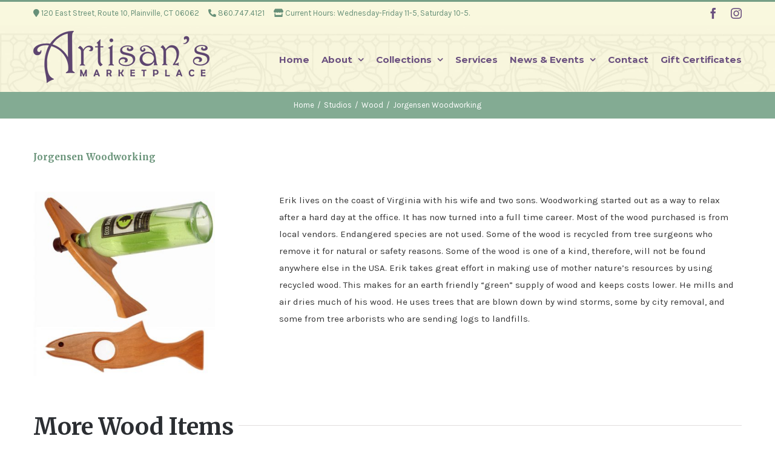

--- FILE ---
content_type: text/html; charset=UTF-8
request_url: https://artisansmarketplacect.com/jorgensen-woodworking-3/
body_size: 18682
content:
<!DOCTYPE html>
<html class="avada-html-layout-wide avada-html-header-position-top" lang="en-US" prefix="og: http://ogp.me/ns# fb: http://ogp.me/ns/fb#">
<head>
	<meta http-equiv="X-UA-Compatible" content="IE=edge" />
	<meta http-equiv="Content-Type" content="text/html; charset=utf-8"/>
	<meta name="viewport" content="width=device-width, initial-scale=1" />
	<title>Jorgensen Woodworking &#8211; Artisan&#039;s Marketplace</title>
<link rel='dns-prefetch' href='//s.w.org' />
<link rel="alternate" type="application/rss+xml" title="Artisan&#039;s Marketplace &raquo; Feed" href="https://artisansmarketplacect.com/feed/" />
<link rel="alternate" type="application/rss+xml" title="Artisan&#039;s Marketplace &raquo; Comments Feed" href="https://artisansmarketplacect.com/comments/feed/" />
		
		
		
		
		
		<link rel="alternate" type="application/rss+xml" title="Artisan&#039;s Marketplace &raquo; Jorgensen Woodworking Comments Feed" href="https://artisansmarketplacect.com/jorgensen-woodworking-3/feed/" />

		<meta property="og:title" content="Jorgensen Woodworking"/>
		<meta property="og:type" content="article"/>
		<meta property="og:url" content="https://artisansmarketplacect.com/jorgensen-woodworking-3/"/>
		<meta property="og:site_name" content="Artisan&#039;s Marketplace"/>
		<meta property="og:description" content="Erik lives on the coast of Virginia with his wife and two sons. Woodworking started out as a way to relax after a hard day at the office. It has now turned into a full time career. Most of the wood purchased is from local vendors. Endangered species are not used. Some of the"/>

									<meta property="og:image" content="https://artisansmarketplacect.com/wp-content/uploads/2019/06/Jorgensen-Woodworking2.jpg"/>
									<script type="text/javascript">
			window._wpemojiSettings = {"baseUrl":"https:\/\/s.w.org\/images\/core\/emoji\/13.0.0\/72x72\/","ext":".png","svgUrl":"https:\/\/s.w.org\/images\/core\/emoji\/13.0.0\/svg\/","svgExt":".svg","source":{"concatemoji":"https:\/\/artisansmarketplacect.com\/wp-includes\/js\/wp-emoji-release.min.js?ver=1fea1bfb3913dc07d43e19b59ba82cd9"}};
			!function(e,a,t){var n,r,o,i=a.createElement("canvas"),p=i.getContext&&i.getContext("2d");function s(e,t){var a=String.fromCharCode;p.clearRect(0,0,i.width,i.height),p.fillText(a.apply(this,e),0,0);e=i.toDataURL();return p.clearRect(0,0,i.width,i.height),p.fillText(a.apply(this,t),0,0),e===i.toDataURL()}function c(e){var t=a.createElement("script");t.src=e,t.defer=t.type="text/javascript",a.getElementsByTagName("head")[0].appendChild(t)}for(o=Array("flag","emoji"),t.supports={everything:!0,everythingExceptFlag:!0},r=0;r<o.length;r++)t.supports[o[r]]=function(e){if(!p||!p.fillText)return!1;switch(p.textBaseline="top",p.font="600 32px Arial",e){case"flag":return s([127987,65039,8205,9895,65039],[127987,65039,8203,9895,65039])?!1:!s([55356,56826,55356,56819],[55356,56826,8203,55356,56819])&&!s([55356,57332,56128,56423,56128,56418,56128,56421,56128,56430,56128,56423,56128,56447],[55356,57332,8203,56128,56423,8203,56128,56418,8203,56128,56421,8203,56128,56430,8203,56128,56423,8203,56128,56447]);case"emoji":return!s([55357,56424,8205,55356,57212],[55357,56424,8203,55356,57212])}return!1}(o[r]),t.supports.everything=t.supports.everything&&t.supports[o[r]],"flag"!==o[r]&&(t.supports.everythingExceptFlag=t.supports.everythingExceptFlag&&t.supports[o[r]]);t.supports.everythingExceptFlag=t.supports.everythingExceptFlag&&!t.supports.flag,t.DOMReady=!1,t.readyCallback=function(){t.DOMReady=!0},t.supports.everything||(n=function(){t.readyCallback()},a.addEventListener?(a.addEventListener("DOMContentLoaded",n,!1),e.addEventListener("load",n,!1)):(e.attachEvent("onload",n),a.attachEvent("onreadystatechange",function(){"complete"===a.readyState&&t.readyCallback()})),(n=t.source||{}).concatemoji?c(n.concatemoji):n.wpemoji&&n.twemoji&&(c(n.twemoji),c(n.wpemoji)))}(window,document,window._wpemojiSettings);
		</script>
		<style type="text/css">
img.wp-smiley,
img.emoji {
	display: inline !important;
	border: none !important;
	box-shadow: none !important;
	height: 1em !important;
	width: 1em !important;
	margin: 0 .07em !important;
	vertical-align: -0.1em !important;
	background: none !important;
	padding: 0 !important;
}
</style>
	<link rel='stylesheet' id='wc-block-vendors-style-css'  href='https://artisansmarketplacect.com/wp-content/plugins/woocommerce/packages/woocommerce-blocks/build/vendors-style.css?ver=5.3.3' type='text/css' media='all' />
<link rel='stylesheet' id='wc-block-style-css'  href='https://artisansmarketplacect.com/wp-content/plugins/woocommerce/packages/woocommerce-blocks/build/style.css?ver=5.3.3' type='text/css' media='all' />
<link rel='stylesheet' id='rs-plugin-settings-css'  href='https://artisansmarketplacect.com/wp-content/plugins/revslider/public/assets/css/rs6.css?ver=6.2.18' type='text/css' media='all' />
<style id='rs-plugin-settings-inline-css' type='text/css'>
#rs-demo-id {}
</style>
<style id='woocommerce-inline-inline-css' type='text/css'>
.woocommerce form .form-row .required { visibility: visible; }
</style>
<link rel='stylesheet' id='avada-stylesheet-css'  href='https://artisansmarketplacect.com/wp-content/themes/Avada/assets/css/style.min.css?ver=7.1.1' type='text/css' media='all' />
<!--[if IE]>
<link rel='stylesheet' id='avada-IE-css'  href='https://artisansmarketplacect.com/wp-content/themes/Avada/assets/css/ie.min.css?ver=7.1.1' type='text/css' media='all' />
<style id='avada-IE-inline-css' type='text/css'>
.avada-select-parent .select-arrow{background-color:#ffffff}
.select-arrow{background-color:#ffffff}
</style>
<![endif]-->
<link rel='stylesheet' id='fusion-dynamic-css-css'  href='https://artisansmarketplacect.com/wp-content/uploads/fusion-styles/83a317990ada8de563a08800d4d0fd0e.min.css?ver=3.1.1' type='text/css' media='all' />
<script type='text/javascript' src='https://artisansmarketplacect.com/wp-includes/js/jquery/jquery.js?ver=1.12.4-wp' id='jquery-core-js'></script>
<script type='text/javascript' src='https://artisansmarketplacect.com/wp-content/plugins/revslider/public/assets/js/rbtools.min.js?ver=6.2.18' id='tp-tools-js'></script>
<script type='text/javascript' src='https://artisansmarketplacect.com/wp-content/plugins/revslider/public/assets/js/rs6.min.js?ver=6.2.18' id='revmin-js'></script>
<link rel="https://api.w.org/" href="https://artisansmarketplacect.com/wp-json/" /><link rel="alternate" type="application/json" href="https://artisansmarketplacect.com/wp-json/wp/v2/posts/20148" /><link rel="EditURI" type="application/rsd+xml" title="RSD" href="https://artisansmarketplacect.com/xmlrpc.php?rsd" />
<link rel="wlwmanifest" type="application/wlwmanifest+xml" href="https://artisansmarketplacect.com/wp-includes/wlwmanifest.xml" /> 

<link rel="canonical" href="https://artisansmarketplacect.com/jorgensen-woodworking-3/" />
<link rel='shortlink' href='https://artisansmarketplacect.com/?p=20148' />
<link rel="alternate" type="application/json+oembed" href="https://artisansmarketplacect.com/wp-json/oembed/1.0/embed?url=https%3A%2F%2Fartisansmarketplacect.com%2Fjorgensen-woodworking-3%2F" />
<link rel="alternate" type="text/xml+oembed" href="https://artisansmarketplacect.com/wp-json/oembed/1.0/embed?url=https%3A%2F%2Fartisansmarketplacect.com%2Fjorgensen-woodworking-3%2F&#038;format=xml" />
<script type='text/javascript' data-cfasync='false'>var _mmunch = {'front': false, 'page': false, 'post': false, 'category': false, 'author': false, 'search': false, 'attachment': false, 'tag': false};_mmunch['post'] = true; _mmunch['postData'] = {"ID":20148,"post_name":"jorgensen-woodworking-3","post_title":"Jorgensen Woodworking","post_type":"post","post_author":"6","post_status":"publish"}; _mmunch['postCategories'] = [{"term_id":115,"name":"Studios","slug":"studios","term_group":0,"term_taxonomy_id":115,"taxonomy":"category","description":"","parent":0,"count":78,"filter":"raw","cat_ID":115,"category_count":78,"category_description":"","cat_name":"Studios","category_nicename":"studios","category_parent":0},{"term_id":225,"name":"Wood","slug":"wood","term_group":0,"term_taxonomy_id":225,"taxonomy":"category","description":"","parent":115,"count":4,"filter":"raw","cat_ID":225,"category_count":4,"category_description":"","cat_name":"Wood","category_nicename":"wood","category_parent":115}]; _mmunch['postTags'] = [{"term_id":273,"name":"Jorgensen Woodworking","slug":"jorgensen-woodworking","term_group":0,"term_taxonomy_id":273,"taxonomy":"post_tag","description":"","parent":0,"count":1,"filter":"raw"}]; _mmunch['postAuthor'] = {"name":"","ID":""};</script><script data-cfasync="false" src="//a.mailmunch.co/app/v1/site.js" id="mailmunch-script" data-plugin="cc_mm" data-mailmunch-site-id="435457" async></script><style type="text/css" id="css-fb-visibility">@media screen and (max-width: 640px){body:not(.fusion-builder-ui-wireframe) .fusion-no-small-visibility{display:none !important;}body:not(.fusion-builder-ui-wireframe) .sm-text-align-center{text-align:center !important;}body:not(.fusion-builder-ui-wireframe) .sm-text-align-left{text-align:left !important;}body:not(.fusion-builder-ui-wireframe) .sm-text-align-right{text-align:right !important;}body:not(.fusion-builder-ui-wireframe) .fusion-absolute-position-small{position:absolute;top:auto;width:100%;}}@media screen and (min-width: 641px) and (max-width: 1024px){body:not(.fusion-builder-ui-wireframe) .fusion-no-medium-visibility{display:none !important;}body:not(.fusion-builder-ui-wireframe) .md-text-align-center{text-align:center !important;}body:not(.fusion-builder-ui-wireframe) .md-text-align-left{text-align:left !important;}body:not(.fusion-builder-ui-wireframe) .md-text-align-right{text-align:right !important;}body:not(.fusion-builder-ui-wireframe) .fusion-absolute-position-medium{position:absolute;top:auto;width:100%;}}@media screen and (min-width: 1025px){body:not(.fusion-builder-ui-wireframe) .fusion-no-large-visibility{display:none !important;}body:not(.fusion-builder-ui-wireframe) .lg-text-align-center{text-align:center !important;}body:not(.fusion-builder-ui-wireframe) .lg-text-align-left{text-align:left !important;}body:not(.fusion-builder-ui-wireframe) .lg-text-align-right{text-align:right !important;}body:not(.fusion-builder-ui-wireframe) .fusion-absolute-position-large{position:absolute;top:auto;width:100%;}}</style>	<noscript><style>.woocommerce-product-gallery{ opacity: 1 !important; }</style></noscript>
	<meta name="generator" content="Powered by Slider Revolution 6.2.18 - responsive, Mobile-Friendly Slider Plugin for WordPress with comfortable drag and drop interface." />
<script type="text/javascript">function setREVStartSize(e){
			//window.requestAnimationFrame(function() {				 
				window.RSIW = window.RSIW===undefined ? window.innerWidth : window.RSIW;	
				window.RSIH = window.RSIH===undefined ? window.innerHeight : window.RSIH;	
				try {								
					var pw = document.getElementById(e.c).parentNode.offsetWidth,
						newh;
					pw = pw===0 || isNaN(pw) ? window.RSIW : pw;
					e.tabw = e.tabw===undefined ? 0 : parseInt(e.tabw);
					e.thumbw = e.thumbw===undefined ? 0 : parseInt(e.thumbw);
					e.tabh = e.tabh===undefined ? 0 : parseInt(e.tabh);
					e.thumbh = e.thumbh===undefined ? 0 : parseInt(e.thumbh);
					e.tabhide = e.tabhide===undefined ? 0 : parseInt(e.tabhide);
					e.thumbhide = e.thumbhide===undefined ? 0 : parseInt(e.thumbhide);
					e.mh = e.mh===undefined || e.mh=="" || e.mh==="auto" ? 0 : parseInt(e.mh,0);		
					if(e.layout==="fullscreen" || e.l==="fullscreen") 						
						newh = Math.max(e.mh,window.RSIH);					
					else{					
						e.gw = Array.isArray(e.gw) ? e.gw : [e.gw];
						for (var i in e.rl) if (e.gw[i]===undefined || e.gw[i]===0) e.gw[i] = e.gw[i-1];					
						e.gh = e.el===undefined || e.el==="" || (Array.isArray(e.el) && e.el.length==0)? e.gh : e.el;
						e.gh = Array.isArray(e.gh) ? e.gh : [e.gh];
						for (var i in e.rl) if (e.gh[i]===undefined || e.gh[i]===0) e.gh[i] = e.gh[i-1];
											
						var nl = new Array(e.rl.length),
							ix = 0,						
							sl;					
						e.tabw = e.tabhide>=pw ? 0 : e.tabw;
						e.thumbw = e.thumbhide>=pw ? 0 : e.thumbw;
						e.tabh = e.tabhide>=pw ? 0 : e.tabh;
						e.thumbh = e.thumbhide>=pw ? 0 : e.thumbh;					
						for (var i in e.rl) nl[i] = e.rl[i]<window.RSIW ? 0 : e.rl[i];
						sl = nl[0];									
						for (var i in nl) if (sl>nl[i] && nl[i]>0) { sl = nl[i]; ix=i;}															
						var m = pw>(e.gw[ix]+e.tabw+e.thumbw) ? 1 : (pw-(e.tabw+e.thumbw)) / (e.gw[ix]);					
						newh =  (e.gh[ix] * m) + (e.tabh + e.thumbh);
					}				
					if(window.rs_init_css===undefined) window.rs_init_css = document.head.appendChild(document.createElement("style"));					
					document.getElementById(e.c).height = newh+"px";
					window.rs_init_css.innerHTML += "#"+e.c+"_wrapper { height: "+newh+"px }";				
				} catch(e){
					console.log("Failure at Presize of Slider:" + e)
				}					   
			//});
		  };</script>
		<script type="text/javascript">
			var doc = document.documentElement;
			doc.setAttribute( 'data-useragent', navigator.userAgent );
		</script>
		<!-- Global site tag (gtag.js) - Google Analytics -->
<script async src="https://www.googletagmanager.com/gtag/js?id=UA-175014515-1"></script>
<script>
  window.dataLayer = window.dataLayer || [];
  function gtag(){dataLayer.push(arguments);}
  gtag('js', new Date());

  gtag('config', 'UA-175014515-1');
</script>
	</head>

<body class="post-template-default single single-post postid-20148 single-format-standard theme-Avada woocommerce-no-js fusion-image-hovers fusion-pagination-sizing fusion-button_size-medium fusion-button_type-flat fusion-button_span-no avada-image-rollover-circle-yes avada-image-rollover-yes avada-image-rollover-direction-bottom fusion-body ltr fusion-sticky-header no-tablet-sticky-header no-mobile-sticky-header no-mobile-slidingbar avada-has-rev-slider-styles fusion-disable-outline fusion-sub-menu-fade mobile-logo-pos-left layout-wide-mode avada-has-boxed-modal-shadow-none layout-scroll-offset-full avada-has-zero-margin-offset-top fusion-top-header menu-text-align-left fusion-woo-product-design-classic fusion-woo-shop-page-columns-4 fusion-woo-related-columns-4 fusion-woo-archive-page-columns-4 avada-woo-one-page-checkout avada-has-woo-gallery-disabled mobile-menu-design-modern fusion-hide-pagination-text fusion-header-layout-v2 avada-responsive avada-footer-fx-none avada-menu-highlight-style-bar fusion-search-form-classic fusion-main-menu-search-dropdown fusion-avatar-square avada-dropdown-styles avada-blog-layout-grid avada-blog-archive-layout-grid avada-header-shadow-no avada-menu-icon-position-left avada-has-megamenu-shadow avada-has-pagetitle-100-width avada-has-pagetitle-bg-full avada-has-titlebar-bar_and_content avada-header-border-color-full-transparent avada-has-header-bg-image avada-header-bg-repeat avada-has-header-bg-full avada-has-pagination-padding avada-flyout-menu-direction-fade avada-ec-views-v1" >
		<a class="skip-link screen-reader-text" href="#content">Skip to content</a>

	<div id="boxed-wrapper">
		<div class="fusion-sides-frame"></div>
		<div id="wrapper" class="fusion-wrapper">
			<div id="home" style="position:relative;top:-1px;"></div>
			
				
			<header class="fusion-header-wrapper">
				<div class="fusion-header-v2 fusion-logo-alignment fusion-logo-left fusion-sticky-menu- fusion-sticky-logo- fusion-mobile-logo-1  fusion-mobile-menu-design-modern">
					
<div class="fusion-secondary-header">
	<div class="fusion-row">
					<div class="fusion-alignleft">
				<div class="fusion-contact-info"><span class="fusion-contact-info-phone-number"><font color="#679078"><span class="fa fa-map-marker"></span> 120 East Street, Route 10, Plainville, CT 06062     <span class="fa fa-phone-alt"></span> 860.747.4121     <span class="fa fa-store"></span> Current Hours: Wednesday-Friday 11-5, Saturday 10-5.</font> </span></div>			</div>
							<div class="fusion-alignright">
				<div class="fusion-social-links-header"><div class="fusion-social-networks"><div class="fusion-social-networks-wrapper"><a  class="fusion-social-network-icon fusion-tooltip fusion-facebook fusion-icon-facebook" style data-placement="bottom" data-title="Facebook" data-toggle="tooltip" title="Facebook" href="https://www.facebook.com/artisansmarketplace" target="_blank" rel="noopener noreferrer"><span class="screen-reader-text">Facebook</span></a><a  class="fusion-social-network-icon fusion-tooltip fusion-instagram fusion-icon-instagram" style data-placement="bottom" data-title="Instagram" data-toggle="tooltip" title="Instagram" href="https://www.instagram.com/artisans_marketplace/?hl=en" target="_blank" rel="noopener noreferrer"><span class="screen-reader-text">Instagram</span></a></div></div></div>			</div>
			</div>
</div>
<div class="fusion-header-sticky-height"></div>
<div class="fusion-header">
	<div class="fusion-row">
					<div class="fusion-logo" data-margin-top="9px" data-margin-bottom="9px" data-margin-left="0px" data-margin-right="0px">
			<a class="fusion-logo-link"  href="https://artisansmarketplacect.com/" >

						<!-- standard logo -->
			<img src="https://artisansmarketplacect.com/wp-content/uploads/2019/10/site-logo02.png" srcset="https://artisansmarketplacect.com/wp-content/uploads/2019/10/site-logo02.png 1x" width="291" height="86" alt="Artisan&#039;s Marketplace Logo" data-retina_logo_url="" class="fusion-standard-logo" />

											<!-- mobile logo -->
				<img src="https://artisansmarketplacect.com/wp-content/uploads/2020/02/site-logo-mobile.png" srcset="https://artisansmarketplacect.com/wp-content/uploads/2020/02/site-logo-mobile.png 1x" width="225" height="66" alt="Artisan&#039;s Marketplace Logo" data-retina_logo_url="" class="fusion-mobile-logo" />
			
					</a>
		</div>		<nav class="fusion-main-menu" aria-label="Main Menu"><ul id="menu-classic-shop-main-menu" class="fusion-menu"><li  id="menu-item-18115"  class="menu-item menu-item-type-post_type menu-item-object-page menu-item-home menu-item-18115"  data-item-id="18115"><a  href="https://artisansmarketplacect.com/" class="fusion-bar-highlight"><span class="menu-text">Home</span></a></li><li  id="menu-item-18116"  class="menu-item menu-item-type-custom menu-item-object-custom menu-item-has-children menu-item-18116 fusion-dropdown-menu"  data-item-id="18116"><a  href="/about-artisans-marketplace/" class="fusion-bar-highlight"><span class="menu-text">About</span> <span class="fusion-caret"><i class="fusion-dropdown-indicator" aria-hidden="true"></i></span></a><ul class="sub-menu"><li  id="menu-item-18118"  class="menu-item menu-item-type-post_type menu-item-object-page menu-item-18118 fusion-dropdown-submenu" ><a  href="https://artisansmarketplacect.com/about-artisans-marketplace/" class="fusion-bar-highlight"><span>About Artisan&#8217;s</span></a></li><li  id="menu-item-18117"  class="menu-item menu-item-type-post_type menu-item-object-page menu-item-18117 fusion-dropdown-submenu" ><a  href="https://artisansmarketplacect.com/our-awards/" class="fusion-bar-highlight"><span>Our Awards</span></a></li></ul></li><li  id="menu-item-20258"  class="menu-item menu-item-type-post_type menu-item-object-page menu-item-has-children menu-item-20258 fusion-dropdown-menu"  data-item-id="20258"><a  href="https://artisansmarketplacect.com/collections/" class="fusion-bar-highlight"><span class="menu-text">Collections</span> <span class="fusion-caret"><i class="fusion-dropdown-indicator" aria-hidden="true"></i></span></a><ul class="sub-menu"><li  id="menu-item-20265"  class="menu-item menu-item-type-post_type menu-item-object-page menu-item-20265 fusion-dropdown-submenu" ><a  href="https://artisansmarketplacect.com/collections/jewelry/" class="fusion-bar-highlight"><span>Jewelry</span></a></li><li  id="menu-item-20267"  class="menu-item menu-item-type-post_type menu-item-object-page menu-item-20267 fusion-dropdown-submenu" ><a  href="https://artisansmarketplacect.com/collections/pottery/" class="fusion-bar-highlight"><span>Pottery</span></a></li><li  id="menu-item-20266"  class="menu-item menu-item-type-post_type menu-item-object-page menu-item-20266 fusion-dropdown-submenu" ><a  href="https://artisansmarketplacect.com/collections/glass/" class="fusion-bar-highlight"><span>Glass</span></a></li><li  id="menu-item-20264"  class="menu-item menu-item-type-post_type menu-item-object-page menu-item-20264 fusion-dropdown-submenu" ><a  href="https://artisansmarketplacect.com/collections/home-decor/" class="fusion-bar-highlight"><span>Home Decor</span></a></li><li  id="menu-item-20263"  class="menu-item menu-item-type-post_type menu-item-object-page menu-item-20263 fusion-dropdown-submenu" ><a  href="https://artisansmarketplacect.com/collections/garden/" class="fusion-bar-highlight"><span>Garden</span></a></li><li  id="menu-item-20262"  class="menu-item menu-item-type-post_type menu-item-object-page menu-item-20262 fusion-dropdown-submenu" ><a  href="https://artisansmarketplacect.com/collections/fabric/" class="fusion-bar-highlight"><span>Fabric</span></a></li><li  id="menu-item-20261"  class="menu-item menu-item-type-post_type menu-item-object-page menu-item-20261 fusion-dropdown-submenu" ><a  href="https://artisansmarketplacect.com/collections/wood/" class="fusion-bar-highlight"><span>Wood</span></a></li><li  id="menu-item-20260"  class="menu-item menu-item-type-post_type menu-item-object-page menu-item-20260 fusion-dropdown-submenu" ><a  href="https://artisansmarketplacect.com/collections/fine-craft/" class="fusion-bar-highlight"><span>Fine Craft</span></a></li><li  id="menu-item-20259"  class="menu-item menu-item-type-post_type menu-item-object-page menu-item-20259 fusion-dropdown-submenu" ><a  href="https://artisansmarketplacect.com/collections/personalization/" class="fusion-bar-highlight"><span>Personalization</span></a></li></ul></li><li  id="menu-item-18124"  class="menu-item menu-item-type-post_type menu-item-object-page menu-item-18124"  data-item-id="18124"><a  href="https://artisansmarketplacect.com/services-we-offer/" class="fusion-bar-highlight"><span class="menu-text">Services</span></a></li><li  id="menu-item-20185"  class="menu-item menu-item-type-custom menu-item-object-custom menu-item-has-children menu-item-20185 fusion-dropdown-menu"  data-item-id="20185"><a  href="https://artisansmarketplacect.com/news/" class="fusion-bar-highlight"><span class="menu-text">News &#038; Events</span> <span class="fusion-caret"><i class="fusion-dropdown-indicator" aria-hidden="true"></i></span></a><ul class="sub-menu"><li  id="menu-item-18255"  class="menu-item menu-item-type-post_type menu-item-object-page menu-item-18255 fusion-dropdown-submenu" ><a  href="https://artisansmarketplacect.com/news/" class="fusion-bar-highlight"><span>News</span></a></li><li  id="menu-item-18254"  class="menu-item menu-item-type-post_type menu-item-object-page menu-item-18254 fusion-dropdown-submenu" ><a  href="https://artisansmarketplacect.com/events/" class="fusion-bar-highlight"><span>Events</span></a></li><li  id="menu-item-19708"  class="menu-item menu-item-type-taxonomy menu-item-object-category menu-item-19708 fusion-dropdown-submenu" ><a  href="https://artisansmarketplacect.com/category/artists/" class="fusion-bar-highlight"><span>Artists</span></a></li></ul></li><li  id="menu-item-18136"  class="menu-item menu-item-type-post_type menu-item-object-page menu-item-18136"  data-item-id="18136"><a  href="https://artisansmarketplacect.com/contact/" class="fusion-bar-highlight"><span class="menu-text">Contact</span></a></li><li  id="menu-item-18546"  class="menu-item menu-item-type-post_type menu-item-object-page menu-item-18546"  data-item-id="18546"><a  href="https://artisansmarketplacect.com/gift-certificate/" class="fusion-bar-highlight"><span class="menu-text">Gift Certificates</span></a></li></ul></nav>	<div class="fusion-mobile-menu-icons">
							<a href="#" class="fusion-icon fusion-icon-bars" aria-label="Toggle mobile menu" aria-expanded="false"></a>
		
		
		
			</div>

<nav class="fusion-mobile-nav-holder fusion-mobile-menu-text-align-left" aria-label="Main Menu Mobile"></nav>

					</div>
</div>
				</div>
				<div class="fusion-clearfix"></div>
			</header>
							
				
		<div id="sliders-container">
					</div>
				
				
			
			<div class="avada-page-titlebar-wrapper">
	<div class="fusion-page-title-bar fusion-page-title-bar-none fusion-page-title-bar-center">
		<div class="fusion-page-title-row">
			<div class="fusion-page-title-wrapper">
				<div class="fusion-page-title-captions">

					
																		<div class="fusion-page-title-secondary">
								<div class="fusion-breadcrumbs"><span class="fusion-breadcrumb-item"><a href="https://artisansmarketplacect.com" class="fusion-breadcrumb-link"><span >Home</span></a></span><span class="fusion-breadcrumb-sep">/</span><span class="fusion-breadcrumb-item"><a href="https://artisansmarketplacect.com/category/studios/" class="fusion-breadcrumb-link"><span >Studios</span></a></span><span class="fusion-breadcrumb-sep">/</span><span class="fusion-breadcrumb-item"><a href="https://artisansmarketplacect.com/category/studios/wood/" class="fusion-breadcrumb-link"><span >Wood</span></a></span><span class="fusion-breadcrumb-sep">/</span><span class="fusion-breadcrumb-item"><span  class="breadcrumb-leaf">Jorgensen Woodworking</span></span></div>							</div>
											
				</div>

				
			</div>
		</div>
	</div>
</div>

						<main id="main" class="clearfix ">
				<div class="fusion-row" style="">

<section id="content" style="width: 100%;">
	
					<article id="post-20148" class="post post-20148 type-post status-publish format-standard has-post-thumbnail hentry category-studios category-wood tag-jorgensen-woodworking">
						
				
												<div class="fusion-post-title-meta-wrap">
												<h1 class="entry-title fusion-post-title">Jorgensen Woodworking</h1>									<span class="vcard rich-snippet-hidden"><span class="fn"><a href="https://artisansmarketplacect.com/author/adam_pierce/" title="Posts by Adam Pierce" rel="author">Adam Pierce</a></span></span><span class="updated rich-snippet-hidden">2021-10-24T23:02:28-04:00</span>					</div>
										<div class="post-content">
				<div class="fusion-fullwidth fullwidth-box fusion-builder-row-1 fusion-flex-container nonhundred-percent-fullwidth non-hundred-percent-height-scrolling" style="background-color: #ffffff;background-position: center center;background-repeat: no-repeat;border-width: 0px 0px 0px 0px;border-color:#eae9e9;border-style:solid;" ><div class="fusion-builder-row fusion-row fusion-flex-align-items-flex-start" style="max-width:1216.8px;margin-left: calc(-4% / 2 );margin-right: calc(-4% / 2 );"><div class="fusion-layout-column fusion_builder_column fusion-builder-column-0 fusion_builder_column_1_3 1_3 fusion-flex-column"><div class="fusion-column-wrapper fusion-flex-justify-content-flex-start fusion-content-layout-column" style="background-position:left top;background-repeat:no-repeat;-webkit-background-size:cover;-moz-background-size:cover;-o-background-size:cover;background-size:cover;padding: 0px 0px 0px 0px;"><div ><span class=" fusion-imageframe imageframe-none imageframe-1 hover-type-none" style="width:100%;max-width:300px;"><img width="637" height="648" alt="Jorgensen Woodworking" title="Jorgensen Woodworking2" src="https://artisansmarketplacect.com/wp-content/uploads/2019/06/Jorgensen-Woodworking2.jpg" class="img-responsive wp-image-18862" srcset="https://artisansmarketplacect.com/wp-content/uploads/2019/06/Jorgensen-Woodworking2-200x203.jpg 200w, https://artisansmarketplacect.com/wp-content/uploads/2019/06/Jorgensen-Woodworking2-400x407.jpg 400w, https://artisansmarketplacect.com/wp-content/uploads/2019/06/Jorgensen-Woodworking2-600x610.jpg 600w, https://artisansmarketplacect.com/wp-content/uploads/2019/06/Jorgensen-Woodworking2.jpg 637w" sizes="(max-width: 1024px) 100vw, (max-width: 640px) 100vw, 400px" /></span></div></div></div><style type="text/css">.fusion-body .fusion-builder-column-0{width:33.333333333333% !important;margin-top : 15px;margin-bottom : 15px;}.fusion-builder-column-0 > .fusion-column-wrapper {padding-top : 0px !important;padding-right : 0px !important;margin-right : 5.76%;padding-bottom : 0px !important;padding-left : 0px !important;margin-left : 5.76%;}@media only screen and (max-width:1024px) {.fusion-body .fusion-builder-column-0{width:100% !important;order : 0;}.fusion-builder-column-0 > .fusion-column-wrapper {margin-right : 1.92%;margin-left : 1.92%;}}@media only screen and (max-width:640px) {.fusion-body .fusion-builder-column-0{width:100% !important;order : 0;}.fusion-builder-column-0 > .fusion-column-wrapper {margin-right : 1.92%;margin-left : 1.92%;}}</style><div class="fusion-layout-column fusion_builder_column fusion-builder-column-1 fusion_builder_column_2_3 2_3 fusion-flex-column"><div class="fusion-column-wrapper fusion-flex-justify-content-flex-start fusion-content-layout-column" style="background-position:left top;background-repeat:no-repeat;-webkit-background-size:cover;-moz-background-size:cover;-o-background-size:cover;background-size:cover;padding: 0px 0px 0px 0px;"><div class="fusion-text fusion-text-1"><p>Erik lives on the coast of Virginia with his wife and two sons. Woodworking started out as a way to relax after a hard day at the office. It has now turned into a full time career. Most of the wood purchased is from local vendors. Endangered species are not used. Some of the wood is recycled from tree surgeons who remove it for natural or safety reasons. Some of the wood is one of a kind, therefore, will not be found anywhere else in the USA. Erik takes great effort in making use of mother nature’s resources by using recycled wood. This makes for an earth friendly “green” supply of wood and keeps costs lower. He mills and air dries much of his wood. He uses trees that are blown down by wind storms, some by city removal, and some from tree arborists who are sending logs to landfills.</p>
</div></div></div><style type="text/css">.fusion-body .fusion-builder-column-1{width:66.666666666667% !important;margin-top : 15px;margin-bottom : 15px;}.fusion-builder-column-1 > .fusion-column-wrapper {padding-top : 0px !important;padding-right : 0px !important;margin-right : 2.88%;padding-bottom : 0px !important;padding-left : 0px !important;margin-left : 2.88%;}@media only screen and (max-width:1024px) {.fusion-body .fusion-builder-column-1{width:100% !important;order : 0;}.fusion-builder-column-1 > .fusion-column-wrapper {margin-right : 1.92%;margin-left : 1.92%;}}@media only screen and (max-width:640px) {.fusion-body .fusion-builder-column-1{width:100% !important;order : 0;}.fusion-builder-column-1 > .fusion-column-wrapper {margin-right : 1.92%;margin-left : 1.92%;}}</style></div><style type="text/css">.fusion-body .fusion-flex-container.fusion-builder-row-1{ padding-top : 0px;margin-top : 0px;padding-right : 0px;padding-bottom : 0px;margin-bottom : 0px;padding-left : 0px;}</style></div><div class="fusion-fullwidth fullwidth-box fusion-builder-row-2 fusion-flex-container nonhundred-percent-fullwidth non-hundred-percent-height-scrolling" style="background-color: #ffffff;background-position: center center;background-repeat: no-repeat;border-width: 0px 0px 0px 0px;border-color:#eae9e9;border-style:solid;" ><div class="fusion-builder-row fusion-row fusion-flex-align-items-flex-start" style="max-width:1216.8px;margin-left: calc(-4% / 2 );margin-right: calc(-4% / 2 );"><div class="fusion-layout-column fusion_builder_column fusion-builder-column-2 fusion_builder_column_1_1 1_1 fusion-flex-column"><div class="fusion-column-wrapper fusion-flex-justify-content-flex-start fusion-content-layout-column" style="background-position:left top;background-repeat:no-repeat;-webkit-background-size:cover;-moz-background-size:cover;-o-background-size:cover;background-size:cover;padding: 0px 0px 0px 0px;"></div></div><style type="text/css">.fusion-body .fusion-builder-column-2{width:100% !important;margin-top : 15px;margin-bottom : 15px;}.fusion-builder-column-2 > .fusion-column-wrapper {padding-top : 0px !important;padding-right : 0px !important;margin-right : 1.92%;padding-bottom : 0px !important;padding-left : 0px !important;margin-left : 1.92%;}@media only screen and (max-width:1024px) {.fusion-body .fusion-builder-column-2{width:100% !important;order : 0;}.fusion-builder-column-2 > .fusion-column-wrapper {margin-right : 1.92%;margin-left : 1.92%;}}@media only screen and (max-width:640px) {.fusion-body .fusion-builder-column-2{width:100% !important;order : 0;}.fusion-builder-column-2 > .fusion-column-wrapper {margin-right : 1.92%;margin-left : 1.92%;}}</style></div><style type="text/css">.fusion-body .fusion-flex-container.fusion-builder-row-2{ padding-top : 0px;margin-top : 0px;padding-right : 0px;padding-bottom : 0px;margin-bottom : 0px;padding-left : 0px;}</style></div><div class="fusion-fullwidth fullwidth-box fusion-builder-row-3 fusion-flex-container nonhundred-percent-fullwidth non-hundred-percent-height-scrolling" style="background-color: #ffffff;background-position: center center;background-repeat: no-repeat;border-width: 0px 0px 0px 0px;border-color:#eae9e9;border-style:solid;" ><div class="fusion-builder-row fusion-row fusion-flex-align-items-flex-start" style="max-width:1216.8px;margin-left: calc(-4% / 2 );margin-right: calc(-4% / 2 );"><div class="fusion-layout-column fusion_builder_column fusion-builder-column-3 fusion_builder_column_1_1 1_1 fusion-flex-column"><div class="fusion-column-wrapper fusion-flex-justify-content-flex-start fusion-content-layout-column" style="background-position:left top;background-repeat:no-repeat;-webkit-background-size:cover;-moz-background-size:cover;-o-background-size:cover;background-size:cover;padding: 0px 0px 0px 0px;"><style type="text/css">@media only screen and (max-width:1024px) {.fusion-title.fusion-title-1{margin-top:0px!important;margin-bottom:20px!important;}}</style><div class="fusion-title title fusion-title-1 fusion-title-text fusion-title-size-one" style="margin-top:0px;margin-bottom:20px;"><div class="title-sep-container title-sep-container-left fusion-no-large-visibility fusion-no-medium-visibility fusion-no-small-visibility"><div class="title-sep sep-single sep-solid" style="border-color:#e0dede;"></div></div><h1 class="title-heading-left" style="margin:0;">More Wood Items</h1><div class="title-sep-container title-sep-container-right"><div class="title-sep sep-single sep-solid" style="border-color:#e0dede;"></div></div></div><div class="fusion-woo-product-slider fusion-woo-slider"><div class="fusion-carousel fusion-carousel-title-on-rollover" data-autoplay="no" data-columns="5" data-itemmargin="13" data-itemwidth="180" data-touchscroll="no" data-imagesize="fixed"><div class="fusion-carousel-positioner"><ul class="fusion-carousel-holder"><li class="fusion-carousel-item"><div class="fusion-classic-product-image-wrapper"><div class="fusion-carousel-item-wrapper">

<div  class="fusion-image-wrapper fusion-image-size-fixed" aria-haspopup="true">
	
	
		
					<img width="152" height="142" src="https://artisansmarketplacect.com/wp-content/uploads/2019/06/Schlabaugh-and-Sons.png" class="attachment-portfolio-five size-portfolio-five wp-post-image" alt="Schlabaugh and Sons" />
	

		<div class="fusion-rollover">
	<div class="fusion-rollover-content">

				
				
												<h4 class="fusion-rollover-title">
					<a class="fusion-rollover-title-link" href="https://artisansmarketplacect.com/product/schlabaugh-and-sons-4/">
						SCHLABAUGH AND SONS					</a>
				</h4>
			
														<div class="fusion-rollover-categories"><a href="https://artisansmarketplacect.com/product-category/fine-craft/" rel="tag">Fine Craft</a>, <a href="https://artisansmarketplacect.com/product-category/wood/" rel="tag">Wood</a></div>					
								<div class="cart-loading">
				<a href="https://artisansmarketplacect.com/cart/">
					<i class="fusion-icon-spinner" aria-hidden="true"></i>
					<div class="view-cart">View Cart</div>
				</a>
			</div>
		
								
										
			
										<div class="fusion-product-buttons">
					
<a href="https://artisansmarketplacect.com/product/schlabaugh-and-sons-4/" class="show_details_button" style="float:none;max-width:none;text-align:center;">
	Details</a>

				</div>
							<a class="fusion-link-wrapper" href="https://artisansmarketplacect.com/product/schlabaugh-and-sons-4/" aria-label="SCHLABAUGH AND SONS"></a>
	</div>
</div>

	
</div>
</div></div></li><li class="fusion-carousel-item"><div class="fusion-classic-product-image-wrapper"><div class="fusion-carousel-item-wrapper">

<div  class="fusion-image-wrapper fusion-image-size-fixed" aria-haspopup="true">
	
	
		
					<img width="147" height="142" src="https://artisansmarketplacect.com/wp-content/uploads/2019/06/grant-noren.jpg" class="attachment-portfolio-five size-portfolio-five wp-post-image" alt="Grant Noren Studio" />
	

		<div class="fusion-rollover">
	<div class="fusion-rollover-content">

				
				
												<h4 class="fusion-rollover-title">
					<a class="fusion-rollover-title-link" href="https://artisansmarketplacect.com/product/grant-noren-studio-3/">
						GRANT NOREN STUDIO					</a>
				</h4>
			
														<div class="fusion-rollover-categories"><a href="https://artisansmarketplacect.com/product-category/home-decor/" rel="tag">Home Decor</a>, <a href="https://artisansmarketplacect.com/product-category/wood/" rel="tag">Wood</a></div>					
								<div class="cart-loading">
				<a href="https://artisansmarketplacect.com/cart/">
					<i class="fusion-icon-spinner" aria-hidden="true"></i>
					<div class="view-cart">View Cart</div>
				</a>
			</div>
		
								
										
			
										<div class="fusion-product-buttons">
					
<a href="https://artisansmarketplacect.com/product/grant-noren-studio-3/" class="show_details_button" style="float:none;max-width:none;text-align:center;">
	Details</a>

				</div>
							<a class="fusion-link-wrapper" href="https://artisansmarketplacect.com/product/grant-noren-studio-3/" aria-label="GRANT NOREN STUDIO"></a>
	</div>
</div>

	
</div>
</div></div></li><li class="fusion-carousel-item"><div class="fusion-classic-product-image-wrapper"><div class="fusion-carousel-item-wrapper">

<div  class="fusion-image-wrapper fusion-image-size-fixed" aria-haspopup="true">
	
	
		
					<img width="177" height="142" src="https://artisansmarketplacect.com/wp-content/uploads/2019/06/prod-mitkutowski-engraved-177x142.jpg" class="attachment-portfolio-five size-portfolio-five wp-post-image" alt="Mikutowski Woodworking" />
	

		<div class="fusion-rollover">
	<div class="fusion-rollover-content">

				
				
												<h4 class="fusion-rollover-title">
					<a class="fusion-rollover-title-link" href="https://artisansmarketplacect.com/product/mitkutauski-wood/">
						MITKUTOWSKI WOODWORKING					</a>
				</h4>
			
														<div class="fusion-rollover-categories"><a href="https://artisansmarketplacect.com/product-category/fine-craft/" rel="tag">Fine Craft</a>, <a href="https://artisansmarketplacect.com/product-category/wood/" rel="tag">Wood</a></div>					
								<div class="cart-loading">
				<a href="https://artisansmarketplacect.com/cart/">
					<i class="fusion-icon-spinner" aria-hidden="true"></i>
					<div class="view-cart">View Cart</div>
				</a>
			</div>
		
								
										
			
										<div class="fusion-product-buttons">
					
<a href="https://artisansmarketplacect.com/product/mitkutauski-wood/" class="show_details_button" style="float:none;max-width:none;text-align:center;">
	Details</a>

				</div>
							<a class="fusion-link-wrapper" href="https://artisansmarketplacect.com/product/mitkutauski-wood/" aria-label="MITKUTOWSKI WOODWORKING"></a>
	</div>
</div>

	
</div>
</div></div></li><li class="fusion-carousel-item"><div class="fusion-classic-product-image-wrapper"><div class="fusion-carousel-item-wrapper">

<div  class="fusion-image-wrapper fusion-image-size-fixed" aria-haspopup="true">
	
	
		
					<img width="177" height="142" src="https://artisansmarketplacect.com/wp-content/uploads/2019/06/Jorgensen-Woodworking2-177x142.jpg" class="attachment-portfolio-five size-portfolio-five wp-post-image" alt="Jorgensen Woodworking" />
	

		<div class="fusion-rollover">
	<div class="fusion-rollover-content">

				
				
												<h4 class="fusion-rollover-title">
					<a class="fusion-rollover-title-link" href="https://artisansmarketplacect.com/product/jorgensen-woodworking/">
						JORGENSEN WOODWORKING					</a>
				</h4>
			
														<div class="fusion-rollover-categories"><a href="https://artisansmarketplacect.com/product-category/wood/" rel="tag">Wood</a></div>					
								<div class="cart-loading">
				<a href="https://artisansmarketplacect.com/cart/">
					<i class="fusion-icon-spinner" aria-hidden="true"></i>
					<div class="view-cart">View Cart</div>
				</a>
			</div>
		
								
										
			
										<div class="fusion-product-buttons">
					
<a href="https://artisansmarketplacect.com/product/jorgensen-woodworking/" class="show_details_button" style="float:none;max-width:none;text-align:center;">
	Details</a>

				</div>
							<a class="fusion-link-wrapper" href="https://artisansmarketplacect.com/product/jorgensen-woodworking/" aria-label="JORGENSEN WOODWORKING"></a>
	</div>
</div>

	
</div>
</div></div></li></ul><div class="fusion-carousel-nav"><span class="fusion-nav-prev"></span><span class="fusion-nav-next"></span></div></div></div></div></div></div><style type="text/css">.fusion-body .fusion-builder-column-3{width:100% !important;margin-top : 15px;margin-bottom : 15px;}.fusion-builder-column-3 > .fusion-column-wrapper {padding-top : 0px !important;padding-right : 0px !important;margin-right : 1.92%;padding-bottom : 0px !important;padding-left : 0px !important;margin-left : 1.92%;}@media only screen and (max-width:1024px) {.fusion-body .fusion-builder-column-3{width:100% !important;order : 0;}.fusion-builder-column-3 > .fusion-column-wrapper {margin-right : 1.92%;margin-left : 1.92%;}}@media only screen and (max-width:640px) {.fusion-body .fusion-builder-column-3{width:100% !important;order : 0;}.fusion-builder-column-3 > .fusion-column-wrapper {margin-right : 1.92%;margin-left : 1.92%;}}</style></div><style type="text/css">.fusion-body .fusion-flex-container.fusion-builder-row-3{ padding-top : 0px;margin-top : 0px;padding-right : 0px;padding-bottom : 0px;margin-bottom : 0px;padding-left : 0px;}</style></div>
							</div>

																<div class="fusion-sharing-box fusion-single-sharing-box share-box">
		<h4>Share This Story, Choose Your Platform!</h4>
		<div class="fusion-social-networks boxed-icons"><div class="fusion-social-networks-wrapper"><a  class="fusion-social-network-icon fusion-tooltip fusion-facebook fusion-icon-facebook" style="color:#ffffff;background-color:#3b5998;border-color:#3b5998;" data-placement="top" data-title="Facebook" data-toggle="tooltip" title="Facebook" href="https://www.facebook.com/sharer.php?u=https%3A%2F%2Fartisansmarketplacect.com%2Fjorgensen-woodworking-3%2F&amp;t=Jorgensen%20Woodworking" target="_blank"><span class="screen-reader-text">Facebook</span></a><a  class="fusion-social-network-icon fusion-tooltip fusion-twitter fusion-icon-twitter" style="color:#ffffff;background-color:#55acee;border-color:#55acee;" data-placement="top" data-title="Twitter" data-toggle="tooltip" title="Twitter" href="https://twitter.com/share?text=Jorgensen%20Woodworking&amp;url=https%3A%2F%2Fartisansmarketplacect.com%2Fjorgensen-woodworking-3%2F" target="_blank" rel="noopener noreferrer"><span class="screen-reader-text">Twitter</span></a><a  class="fusion-social-network-icon fusion-tooltip fusion-linkedin fusion-icon-linkedin" style="color:#ffffff;background-color:#0077b5;border-color:#0077b5;" data-placement="top" data-title="LinkedIn" data-toggle="tooltip" title="LinkedIn" href="https://www.linkedin.com/shareArticle?mini=true&amp;url=https%3A%2F%2Fartisansmarketplacect.com%2Fjorgensen-woodworking-3%2F&amp;title=Jorgensen%20Woodworking&amp;summary=Erik%20lives%20on%20the%20coast%20of%20Virginia%20with%20his%20wife%20and%20two%20sons.%20Woodworking%20started%20out%20as%20a%20way%20to%20relax%20after%20a%20hard%20day%20at%20the%20office.%20It%20has%20now%20turned%20into%20a%20full%20time%20career.%20Most%20of%20the%20wood%20purchased%20is%20from%20local%20vendors.%20Endangered%20species%20are%20no" target="_blank" rel="noopener noreferrer"><span class="screen-reader-text">LinkedIn</span></a><a  class="fusion-social-network-icon fusion-tooltip fusion-reddit fusion-icon-reddit" style="color:#ffffff;background-color:#ff4500;border-color:#ff4500;" data-placement="top" data-title="Reddit" data-toggle="tooltip" title="Reddit" href="http://reddit.com/submit?url=https://artisansmarketplacect.com/jorgensen-woodworking-3/&amp;title=Jorgensen%20Woodworking" target="_blank" rel="noopener noreferrer"><span class="screen-reader-text">Reddit</span></a><a  class="fusion-social-network-icon fusion-tooltip fusion-tumblr fusion-icon-tumblr" style="color:#ffffff;background-color:#35465c;border-color:#35465c;" data-placement="top" data-title="Tumblr" data-toggle="tooltip" title="Tumblr" href="http://www.tumblr.com/share/link?url=https%3A%2F%2Fartisansmarketplacect.com%2Fjorgensen-woodworking-3%2F&amp;name=Jorgensen%20Woodworking&amp;description=Erik%20lives%20on%20the%20coast%20of%20Virginia%20with%20his%20wife%20and%20two%20sons.%20Woodworking%20started%20out%20as%20a%20way%20to%20relax%20after%20a%20hard%20day%20at%20the%20office.%20It%20has%20now%20turned%20into%20a%20full%20time%20career.%20Most%20of%20the%20wood%20purchased%20is%20from%20local%20vendors.%20Endangered%20species%20are%20not%20used.%20Some%20of%20the" target="_blank" rel="noopener noreferrer"><span class="screen-reader-text">Tumblr</span></a><a  class="fusion-social-network-icon fusion-tooltip fusion-pinterest fusion-icon-pinterest fusion-last-social-icon" style="color:#ffffff;background-color:#bd081c;border-color:#bd081c;" data-placement="top" data-title="Pinterest" data-toggle="tooltip" title="Pinterest" href="http://pinterest.com/pin/create/button/?url=https%3A%2F%2Fartisansmarketplacect.com%2Fjorgensen-woodworking-3%2F&amp;description=Erik%20lives%20on%20the%20coast%20of%20Virginia%20with%20his%20wife%20and%20two%20sons.%20Woodworking%20started%20out%20as%20a%20way%20to%20relax%20after%20a%20hard%20day%20at%20the%20office.%20It%20has%20now%20turned%20into%20a%20full%20time%20career.%20Most%20of%20the%20wood%20purchased%20is%20from%20local%20vendors.%20Endangered%20species%20are%20not%20used.%20Some%20of%20the&amp;media=https%3A%2F%2Fartisansmarketplacect.com%2Fwp-content%2Fuploads%2F2019%2F06%2FJorgensen-Woodworking2.jpg" target="_blank" rel="noopener noreferrer"><span class="screen-reader-text">Pinterest</span></a><div class="fusion-clearfix"></div></div></div>	</div>
													
																	</article>
	</section>
						
					</div>  <!-- fusion-row -->
				</main>  <!-- #main -->
				
				
								
					
		<div class="fusion-footer">
					
	<footer class="fusion-footer-widget-area fusion-widget-area">
		<div class="fusion-row">
			<div class="fusion-columns fusion-columns-3 fusion-widget-area">
				
																									<div class="fusion-column col-lg-4 col-md-4 col-sm-4">
							<section id="text-2" class="fusion-footer-widget-column widget widget_text" style="border-style: solid;border-color:transparent;border-width:0px;">			<div class="textwidget"><img src="/wp-content/uploads/2019/10/site-logo-footer3.png" width=225 alt="logo_footer" class=""><br />

120 East Street, Route 10, Plainville, CT 06062<br />
Phone: <a href="tel:8607474121">860-747-4121</a>&nbsp;&nbsp;&nbsp;&nbsp;<br />
artisansmct@comcast.net
<br>
</br>
<a href="https://www.google.com/maps/place/Artisan's+Market+Place/@41.666486,-72.862092,17z/data=!3m1!4b1!4m2!3m1!1s0x89e7b0e7f736d1d3:0x891492160b05fa2a" class="fusion-button button-flat fusion-button-pill button-medium button-custom button-1 fusion-animated" target="_blank" rel="noopener noreferrer">Driving Directions</a></div>
		<div style="clear:both;"></div></section>																					</div>
																										<div class="fusion-column col-lg-4 col-md-4 col-sm-4">
							<section id="text-12" class="fusion-footer-widget-column widget widget_text" style="border-style: solid;border-color:transparent;border-width:0px;"><h4 class="widget-title">Current Store Hours</h4>			<div class="textwidget"><p class="p1">Wednesday-Friday 11-5, Saturday 10-5</p>
</div>
		<div style="clear:both;"></div></section>																					</div>
																										<div class="fusion-column fusion-column-last col-lg-4 col-md-4 col-sm-4">
							<section id="cc_mm_widget-3" class="fusion-footer-widget-column widget widget_cc_mm_widget"><h4 class="widget-title">Subscribe</h4><div class='mailmunch-wordpress-widget mailmunch-wordpress-widget-582793' style='display: none !important;'></div><div style="clear:both;"></div></section>																					</div>
																																				
				<div class="fusion-clearfix"></div>
			</div> <!-- fusion-columns -->
		</div> <!-- fusion-row -->
	</footer> <!-- fusion-footer-widget-area -->

	
	<footer id="footer" class="fusion-footer-copyright-area fusion-footer-copyright-center">
		<div class="fusion-row">
			<div class="fusion-copyright-content">

				<div class="fusion-copyright-notice">
		<div>
		© Copyright <script>document.write(new Date().getFullYear());</script> Artisans Marketplace | All Rights Reserved<p><img src="https://artisansmarketplacect.com/wp-content/uploads/2019/10/site-logo-footer1.png" alt="logo_footer" width="225" height="66" class=""></p>	</div>
</div>

			</div> <!-- fusion-fusion-copyright-content -->
		</div> <!-- fusion-row -->
	</footer> <!-- #footer -->
		</div> <!-- fusion-footer -->

		
					<div class="fusion-sliding-bar-wrapper">
											</div>

												</div> <!-- wrapper -->
		</div> <!-- #boxed-wrapper -->
		<div class="fusion-top-frame"></div>
		<div class="fusion-bottom-frame"></div>
		<div class="fusion-boxed-shadow"></div>
		<a class="fusion-one-page-text-link fusion-page-load-link"></a>

		<div class="avada-footer-scripts">
			<script type="text/javascript">var fusionNavIsCollapsed=function(e){var t;window.innerWidth<=e.getAttribute("data-breakpoint")?(e.classList.add("collapse-enabled"),e.classList.contains("expanded")||(e.setAttribute("aria-expanded","false"),window.dispatchEvent(new Event("fusion-mobile-menu-collapsed",{bubbles:!0,cancelable:!0})))):(null!==e.querySelector(".menu-item-has-children.expanded .fusion-open-nav-submenu-on-click")&&e.querySelector(".menu-item-has-children.expanded .fusion-open-nav-submenu-on-click").click(),e.classList.remove("collapse-enabled"),e.setAttribute("aria-expanded","true"),null!==e.querySelector(".fusion-custom-menu")&&e.querySelector(".fusion-custom-menu").removeAttribute("style")),e.classList.add("no-wrapper-transition"),clearTimeout(t),t=setTimeout(function(){e.classList.remove("no-wrapper-transition")},400),e.classList.remove("loading")},fusionRunNavIsCollapsed=function(){var e,t=document.querySelectorAll(".fusion-menu-element-wrapper");for(e=0;e<t.length;e++)fusionNavIsCollapsed(t[e])};function avadaGetScrollBarWidth(){var e,t,n,s=document.createElement("p");return s.style.width="100%",s.style.height="200px",(e=document.createElement("div")).style.position="absolute",e.style.top="0px",e.style.left="0px",e.style.visibility="hidden",e.style.width="200px",e.style.height="150px",e.style.overflow="hidden",e.appendChild(s),document.body.appendChild(e),t=s.offsetWidth,e.style.overflow="scroll",t==(n=s.offsetWidth)&&(n=e.clientWidth),document.body.removeChild(e),t-n}fusionRunNavIsCollapsed(),window.addEventListener("fusion-resize-horizontal",fusionRunNavIsCollapsed);</script>	<script type="text/javascript">
		(function () {
			var c = document.body.className;
			c = c.replace(/woocommerce-no-js/, 'woocommerce-js');
			document.body.className = c;
		})();
	</script>
	<link rel='stylesheet' id='wp-block-library-css'  href='https://artisansmarketplacect.com/wp-includes/css/dist/block-library/style.min.css?ver=1fea1bfb3913dc07d43e19b59ba82cd9' type='text/css' media='all' />
<link rel='stylesheet' id='wp-block-library-theme-css'  href='https://artisansmarketplacect.com/wp-includes/css/dist/block-library/theme.min.css?ver=1fea1bfb3913dc07d43e19b59ba82cd9' type='text/css' media='all' />
<script type='text/javascript' src='https://artisansmarketplacect.com/wp-includes/js/dist/vendor/wp-polyfill.min.js?ver=7.4.4' id='wp-polyfill-js'></script>
<script type='text/javascript' id='wp-polyfill-js-after'>
( 'fetch' in window ) || document.write( '<script src="https://artisansmarketplacect.com/wp-includes/js/dist/vendor/wp-polyfill-fetch.min.js?ver=3.0.0"></scr' + 'ipt>' );( document.contains ) || document.write( '<script src="https://artisansmarketplacect.com/wp-includes/js/dist/vendor/wp-polyfill-node-contains.min.js?ver=3.42.0"></scr' + 'ipt>' );( window.DOMRect ) || document.write( '<script src="https://artisansmarketplacect.com/wp-includes/js/dist/vendor/wp-polyfill-dom-rect.min.js?ver=3.42.0"></scr' + 'ipt>' );( window.URL && window.URL.prototype && window.URLSearchParams ) || document.write( '<script src="https://artisansmarketplacect.com/wp-includes/js/dist/vendor/wp-polyfill-url.min.js?ver=3.6.4"></scr' + 'ipt>' );( window.FormData && window.FormData.prototype.keys ) || document.write( '<script src="https://artisansmarketplacect.com/wp-includes/js/dist/vendor/wp-polyfill-formdata.min.js?ver=3.0.12"></scr' + 'ipt>' );( Element.prototype.matches && Element.prototype.closest ) || document.write( '<script src="https://artisansmarketplacect.com/wp-includes/js/dist/vendor/wp-polyfill-element-closest.min.js?ver=2.0.2"></scr' + 'ipt>' );
</script>
<script type='text/javascript' id='contact-form-7-js-extra'>
/* <![CDATA[ */
var wpcf7 = {"api":{"root":"https:\/\/artisansmarketplacect.com\/wp-json\/","namespace":"contact-form-7\/v1"}};
/* ]]> */
</script>
<script type='text/javascript' src='https://artisansmarketplacect.com/wp-content/plugins/contact-form-7/includes/js/index.js?ver=5.4.2' id='contact-form-7-js'></script>
<script type='text/javascript' src='https://artisansmarketplacect.com/wp-content/plugins/woocommerce/assets/js/jquery-blockui/jquery.blockUI.min.js?ver=2.70' id='jquery-blockui-js'></script>
<script type='text/javascript' id='wc-add-to-cart-js-extra'>
/* <![CDATA[ */
var wc_add_to_cart_params = {"ajax_url":"\/wp-admin\/admin-ajax.php","wc_ajax_url":"\/?wc-ajax=%%endpoint%%","i18n_view_cart":"View cart","cart_url":"https:\/\/artisansmarketplacect.com\/cart\/","is_cart":"","cart_redirect_after_add":"yes"};
/* ]]> */
</script>
<script type='text/javascript' src='https://artisansmarketplacect.com/wp-content/plugins/woocommerce/assets/js/frontend/add-to-cart.min.js?ver=5.5.4' id='wc-add-to-cart-js'></script>
<script type='text/javascript' src='https://artisansmarketplacect.com/wp-content/plugins/woocommerce/assets/js/js-cookie/js.cookie.min.js?ver=2.1.4' id='js-cookie-js'></script>
<script type='text/javascript' id='woocommerce-js-extra'>
/* <![CDATA[ */
var woocommerce_params = {"ajax_url":"\/wp-admin\/admin-ajax.php","wc_ajax_url":"\/?wc-ajax=%%endpoint%%"};
/* ]]> */
</script>
<script type='text/javascript' src='https://artisansmarketplacect.com/wp-content/plugins/woocommerce/assets/js/frontend/woocommerce.min.js?ver=5.5.4' id='woocommerce-js'></script>
<script type='text/javascript' id='wc-cart-fragments-js-extra'>
/* <![CDATA[ */
var wc_cart_fragments_params = {"ajax_url":"\/wp-admin\/admin-ajax.php","wc_ajax_url":"\/?wc-ajax=%%endpoint%%","cart_hash_key":"wc_cart_hash_73e5c8bc469756bf384a7b0b35763733","fragment_name":"wc_fragments_73e5c8bc469756bf384a7b0b35763733","request_timeout":"5000"};
/* ]]> */
</script>
<script type='text/javascript' src='https://artisansmarketplacect.com/wp-content/plugins/woocommerce/assets/js/frontend/cart-fragments.min.js?ver=5.5.4' id='wc-cart-fragments-js'></script>
<script type='text/javascript' src='https://artisansmarketplacect.com/wp-includes/js/comment-reply.min.js?ver=1fea1bfb3913dc07d43e19b59ba82cd9' id='comment-reply-js'></script>
<script type='text/javascript' src='https://artisansmarketplacect.com/wp-content/plugins/fusion-builder/assets/js/min/library/Chart.js?ver=2.7.1' id='fusion-chartjs-js'></script>
<script type='text/javascript' src='https://artisansmarketplacect.com/wp-content/plugins/fusion-builder/assets/js/min/general/fusion-chart.js?ver=1' id='fusion-chart-js'></script>
<script type='text/javascript' src='https://artisansmarketplacect.com/wp-content/themes/Avada/includes/lib/assets/min/js/library/modernizr.js?ver=3.3.1' id='modernizr-js'></script>
<script type='text/javascript' id='fusion-column-bg-image-js-extra'>
/* <![CDATA[ */
var fusionBgImageVars = {"content_break_point":"800"};
/* ]]> */
</script>
<script type='text/javascript' src='https://artisansmarketplacect.com/wp-content/plugins/fusion-builder/assets/js/min/general/fusion-column-bg-image.js?ver=1' id='fusion-column-bg-image-js'></script>
<script type='text/javascript' src='https://artisansmarketplacect.com/wp-content/themes/Avada/includes/lib/assets/min/js/library/cssua.js?ver=2.1.28' id='cssua-js'></script>
<script type='text/javascript' src='https://artisansmarketplacect.com/wp-content/themes/Avada/includes/lib/assets/min/js/library/jquery.waypoints.js?ver=2.0.3' id='jquery-waypoints-js'></script>
<script type='text/javascript' src='https://artisansmarketplacect.com/wp-content/themes/Avada/includes/lib/assets/min/js/general/fusion-waypoints.js?ver=1' id='fusion-waypoints-js'></script>
<script type='text/javascript' id='fusion-animations-js-extra'>
/* <![CDATA[ */
var fusionAnimationsVars = {"status_css_animations":"desktop"};
/* ]]> */
</script>
<script type='text/javascript' src='https://artisansmarketplacect.com/wp-content/plugins/fusion-builder/assets/js/min/general/fusion-animations.js?ver=1' id='fusion-animations-js'></script>
<script type='text/javascript' id='fusion-equal-heights-js-extra'>
/* <![CDATA[ */
var fusionEqualHeightVars = {"content_break_point":"800"};
/* ]]> */
</script>
<script type='text/javascript' src='https://artisansmarketplacect.com/wp-content/themes/Avada/includes/lib/assets/min/js/general/fusion-equal-heights.js?ver=1' id='fusion-equal-heights-js'></script>
<script type='text/javascript' src='https://artisansmarketplacect.com/wp-content/plugins/fusion-builder/assets/js/min/general/fusion-column.js?ver=1' id='fusion-column-js'></script>
<script type='text/javascript' src='https://artisansmarketplacect.com/wp-content/themes/Avada/includes/lib/assets/min/js/library/jquery.fade.js?ver=1' id='jquery-fade-js'></script>
<script type='text/javascript' src='https://artisansmarketplacect.com/wp-content/themes/Avada/includes/lib/assets/min/js/library/jquery.requestAnimationFrame.js?ver=1' id='jquery-request-animation-frame-js'></script>
<script type='text/javascript' src='https://artisansmarketplacect.com/wp-content/themes/Avada/includes/lib/assets/min/js/library/fusion-parallax.js?ver=1' id='fusion-parallax-js'></script>
<script type='text/javascript' src='https://artisansmarketplacect.com/wp-content/themes/Avada/includes/lib/assets/min/js/library/jquery.fitvids.js?ver=1.1' id='jquery-fitvids-js'></script>
<script type='text/javascript' id='fusion-video-general-js-extra'>
/* <![CDATA[ */
var fusionVideoGeneralVars = {"status_vimeo":"1","status_yt":"1"};
/* ]]> */
</script>
<script type='text/javascript' src='https://artisansmarketplacect.com/wp-content/themes/Avada/includes/lib/assets/min/js/library/fusion-video-general.js?ver=1' id='fusion-video-general-js'></script>
<script type='text/javascript' id='fusion-video-bg-js-extra'>
/* <![CDATA[ */
var fusionVideoBgVars = {"status_vimeo":"1","status_yt":"1"};
/* ]]> */
</script>
<script type='text/javascript' src='https://artisansmarketplacect.com/wp-content/themes/Avada/includes/lib/assets/min/js/library/fusion-video-bg.js?ver=1' id='fusion-video-bg-js'></script>
<script type='text/javascript' src='https://artisansmarketplacect.com/wp-content/themes/Avada/includes/lib/assets/min/js/library/jquery.sticky-kit.js?ver=1.1.2' id='jquery-sticky-kit-js'></script>
<script type='text/javascript' id='fusion-container-js-extra'>
/* <![CDATA[ */
var fusionContainerVars = {"content_break_point":"800","container_hundred_percent_height_mobile":"0","is_sticky_header_transparent":"1","hundred_percent_scroll_sensitivity":"450"};
/* ]]> */
</script>
<script type='text/javascript' src='https://artisansmarketplacect.com/wp-content/plugins/fusion-builder/assets/js/min/general/fusion-container.js?ver=1' id='fusion-container-js'></script>
<script type='text/javascript' src='https://artisansmarketplacect.com/wp-content/plugins/fusion-builder/assets/js/min/general/fusion-content-boxes.js?ver=1' id='fusion-content-boxes-js'></script>
<script type='text/javascript' src='https://artisansmarketplacect.com/wp-content/plugins/fusion-builder/assets/js/min/library/jquery.countdown.js?ver=1.0' id='jquery-count-down-js'></script>
<script type='text/javascript' src='https://artisansmarketplacect.com/wp-content/plugins/fusion-builder/assets/js/min/general/fusion-countdown.js?ver=1' id='fusion-count-down-js'></script>
<script type='text/javascript' src='https://artisansmarketplacect.com/wp-content/plugins/fusion-builder/assets/js/min/library/jquery.countTo.js?ver=1' id='jquery-count-to-js'></script>
<script type='text/javascript' src='https://artisansmarketplacect.com/wp-content/themes/Avada/includes/lib/assets/min/js/library/jquery.appear.js?ver=1' id='jquery-appear-js'></script>
<script type='text/javascript' id='fusion-counters-box-js-extra'>
/* <![CDATA[ */
var fusionCountersBox = {"counter_box_speed":"1000"};
/* ]]> */
</script>
<script type='text/javascript' src='https://artisansmarketplacect.com/wp-content/plugins/fusion-builder/assets/js/min/general/fusion-counters-box.js?ver=1' id='fusion-counters-box-js'></script>
<script type='text/javascript' src='https://artisansmarketplacect.com/wp-content/plugins/fusion-builder/assets/js/min/library/jquery.easyPieChart.js?ver=2.1.7' id='jquery-easy-pie-chart-js'></script>
<script type='text/javascript' src='https://artisansmarketplacect.com/wp-content/plugins/fusion-builder/assets/js/min/general/fusion-counters-circle.js?ver=1' id='fusion-counters-circle-js'></script>
<script type='text/javascript' src='https://artisansmarketplacect.com/wp-content/plugins/fusion-builder/assets/js/min/general/fusion-flip-boxes.js?ver=1' id='fusion-flip-boxes-js'></script>
<script type='text/javascript' src='https://artisansmarketplacect.com/wp-content/themes/Avada/includes/lib/assets/min/js/library/isotope.js?ver=3.0.4' id='isotope-js'></script>
<script type='text/javascript' src='https://artisansmarketplacect.com/wp-content/themes/Avada/includes/lib/assets/min/js/library/packery.js?ver=2.0.0' id='packery-js'></script>
<script type='text/javascript' id='jquery-lightbox-js-extra'>
/* <![CDATA[ */
var fusionLightboxVideoVars = {"lightbox_video_width":"1280","lightbox_video_height":"720"};
/* ]]> */
</script>
<script type='text/javascript' src='https://artisansmarketplacect.com/wp-content/themes/Avada/includes/lib/assets/min/js/library/jquery.ilightbox.js?ver=2.2.3' id='jquery-lightbox-js'></script>
<script type='text/javascript' src='https://artisansmarketplacect.com/wp-content/themes/Avada/includes/lib/assets/min/js/library/jquery.mousewheel.js?ver=3.0.6' id='jquery-mousewheel-js'></script>
<script type='text/javascript' id='fusion-lightbox-js-extra'>
/* <![CDATA[ */
var fusionLightboxVars = {"status_lightbox":"1","lightbox_gallery":"1","lightbox_skin":"metro-white","lightbox_title":"","lightbox_arrows":"1","lightbox_slideshow_speed":"5000","lightbox_autoplay":"","lightbox_opacity":"0.975","lightbox_desc":"","lightbox_social":"1","lightbox_deeplinking":"1","lightbox_path":"horizontal","lightbox_post_images":"","lightbox_animation_speed":"fast","l10n":{"close":"Press Esc to close","enterFullscreen":"Enter Fullscreen (Shift+Enter)","exitFullscreen":"Exit Fullscreen (Shift+Enter)","slideShow":"Slideshow","next":"Next","previous":"Previous"}};
/* ]]> */
</script>
<script type='text/javascript' src='https://artisansmarketplacect.com/wp-content/themes/Avada/includes/lib/assets/min/js/general/fusion-lightbox.js?ver=1' id='fusion-lightbox-js'></script>
<script type='text/javascript' src='https://artisansmarketplacect.com/wp-content/themes/Avada/includes/lib/assets/min/js/library/imagesLoaded.js?ver=3.1.8' id='images-loaded-js'></script>
<script type='text/javascript' src='https://artisansmarketplacect.com/wp-content/plugins/fusion-builder/assets/js/min/general/fusion-gallery.js?ver=1' id='fusion-gallery-js'></script>
<script type='text/javascript' id='jquery-fusion-maps-js-extra'>
/* <![CDATA[ */
var fusionMapsVars = {"admin_ajax":"https:\/\/artisansmarketplacect.com\/wp-admin\/admin-ajax.php"};
/* ]]> */
</script>
<script type='text/javascript' src='https://artisansmarketplacect.com/wp-content/themes/Avada/includes/lib/assets/min/js/library/jquery.fusion_maps.js?ver=2.2.2' id='jquery-fusion-maps-js'></script>
<script type='text/javascript' src='https://artisansmarketplacect.com/wp-content/themes/Avada/includes/lib/assets/min/js/general/fusion-google-map.js?ver=1' id='fusion-google-map-js'></script>
<script type='text/javascript' src='https://artisansmarketplacect.com/wp-content/plugins/fusion-builder/assets/js/min/library/jquery.event.move.js?ver=2.0' id='jquery-event-move-js'></script>
<script type='text/javascript' src='https://artisansmarketplacect.com/wp-content/plugins/fusion-builder/assets/js/min/general/fusion-image-before-after.js?ver=1.0' id='fusion-image-before-after-js'></script>
<script type='text/javascript' src='https://artisansmarketplacect.com/wp-content/plugins/fusion-builder/assets/js/min/library/lottie.js?ver=5.7.1' id='lottie-js'></script>
<script type='text/javascript' src='https://artisansmarketplacect.com/wp-content/plugins/fusion-builder/assets/js/min/general/fusion-lottie.js?ver=1' id='fusion-lottie-js'></script>
<script type='text/javascript' id='fusion-menu-js-extra'>
/* <![CDATA[ */
var fusionMenuVars = {"mobile_submenu_open":"Open submenu of %s"};
/* ]]> */
</script>
<script type='text/javascript' src='https://artisansmarketplacect.com/wp-content/plugins/fusion-builder/assets/js/min/general/fusion-menu.js?ver=1' id='fusion-menu-js'></script>
<script type='text/javascript' src='https://artisansmarketplacect.com/wp-content/themes/Avada/includes/lib/assets/min/js/library/bootstrap.modal.js?ver=3.1.1' id='bootstrap-modal-js'></script>
<script type='text/javascript' src='https://artisansmarketplacect.com/wp-content/plugins/fusion-builder/assets/js/min/general/fusion-modal.js?ver=1' id='fusion-modal-js'></script>
<script type='text/javascript' src='https://artisansmarketplacect.com/wp-content/plugins/fusion-builder/assets/js/min/general/fusion-progress.js?ver=1' id='fusion-progress-js'></script>
<script type='text/javascript' id='fusion-recent-posts-js-extra'>
/* <![CDATA[ */
var fusionRecentPostsVars = {"infinite_loading_text":"<em>Loading the next set of posts...<\/em>","infinite_finished_msg":"<em>All items displayed.<\/em>"};
/* ]]> */
</script>
<script type='text/javascript' src='https://artisansmarketplacect.com/wp-content/plugins/fusion-builder/assets/js/min/general/fusion-recent-posts.js?ver=1' id='fusion-recent-posts-js'></script>
<script type='text/javascript' src='https://artisansmarketplacect.com/wp-content/plugins/fusion-builder/assets/js/min/general/fusion-syntax-highlighter.js?ver=1' id='fusion-syntax-highlighter-js'></script>
<script type='text/javascript' src='https://artisansmarketplacect.com/wp-content/themes/Avada/includes/lib/assets/min/js/library/bootstrap.transition.js?ver=3.3.6' id='bootstrap-transition-js'></script>
<script type='text/javascript' src='https://artisansmarketplacect.com/wp-content/themes/Avada/includes/lib/assets/min/js/library/bootstrap.tab.js?ver=3.1.1' id='bootstrap-tab-js'></script>
<script type='text/javascript' id='fusion-tabs-js-extra'>
/* <![CDATA[ */
var fusionTabVars = {"content_break_point":"800"};
/* ]]> */
</script>
<script type='text/javascript' src='https://artisansmarketplacect.com/wp-content/plugins/fusion-builder/assets/js/min/general/fusion-tabs.js?ver=1' id='fusion-tabs-js'></script>
<script type='text/javascript' src='https://artisansmarketplacect.com/wp-content/themes/Avada/includes/lib/assets/min/js/library/jquery.cycle.js?ver=3.0.3' id='jquery-cycle-js'></script>
<script type='text/javascript' id='fusion-testimonials-js-extra'>
/* <![CDATA[ */
var fusionTestimonialVars = {"testimonials_speed":"7000"};
/* ]]> */
</script>
<script type='text/javascript' src='https://artisansmarketplacect.com/wp-content/plugins/fusion-builder/assets/js/min/general/fusion-testimonials.js?ver=1' id='fusion-testimonials-js'></script>
<script type='text/javascript' src='https://artisansmarketplacect.com/wp-content/plugins/fusion-builder/assets/js/min/library/jquery.textillate.js?ver=2.0' id='jquery-title-textillate-js'></script>
<script type='text/javascript' src='https://artisansmarketplacect.com/wp-content/plugins/fusion-builder/assets/js/min/general/fusion-title.js?ver=1' id='fusion-title-js'></script>
<script type='text/javascript' src='https://artisansmarketplacect.com/wp-content/themes/Avada/includes/lib/assets/min/js/library/bootstrap.collapse.js?ver=3.1.1' id='bootstrap-collapse-js'></script>
<script type='text/javascript' src='https://artisansmarketplacect.com/wp-content/plugins/fusion-builder/assets/js/min/general/fusion-toggles.js?ver=1' id='fusion-toggles-js'></script>
<script type='text/javascript' src='https://artisansmarketplacect.com/wp-content/themes/Avada/includes/lib/assets/min/js/library/jquery.infinitescroll.js?ver=2.1' id='jquery-infinite-scroll-js'></script>
<script type='text/javascript' src='https://artisansmarketplacect.com/wp-content/plugins/fusion-core/js/min/avada-faqs.js?ver=5.1.1' id='avada-faqs-js'></script>
<script type='text/javascript' id='avada-portfolio-js-extra'>
/* <![CDATA[ */
var avadaPortfolioVars = {"lightbox_behavior":"all","infinite_finished_msg":"<em>All items displayed.<\/em>","infinite_blog_text":"<em>Loading the next set of posts...<\/em>","content_break_point":"800"};
/* ]]> */
</script>
<script type='text/javascript' src='https://artisansmarketplacect.com/wp-content/plugins/fusion-core/js/min/avada-portfolio.js?ver=5.1.1' id='avada-portfolio-js'></script>
<script type='text/javascript' src='https://artisansmarketplacect.com/wp-content/plugins/fusion-builder/assets/js/min/library/flatpickr.js?ver=1' id='fusion-date-picker-js'></script>
<script type='text/javascript' id='fusion-form-js-js-extra'>
/* <![CDATA[ */
var formCreatorConfig = {"ajaxurl":"https:\/\/artisansmarketplacect.com\/wp-admin\/admin-ajax.php","post_id":"","invalid_email":"The supplied email address is invalid.","max_value_error":"Max allowed value is: 2.","min_value_error":"Min allowed value is: 1.","max_min_value_error":"Value out of bounds, limits are: 1-2.","file_size_error":"Your file size exceeds max allowed limit of ","file_ext_error":"This file extension is not allowed. Please upload file having these extensions: "};
/* ]]> */
</script>
<script type='text/javascript' src='https://artisansmarketplacect.com/wp-content/plugins/fusion-builder/assets/js/min/general/fusion-form.js?ver=3.1.1' id='fusion-form-js-js'></script>
<script type='text/javascript' src='https://artisansmarketplacect.com/wp-content/themes/Avada/includes/lib/assets/min/js/library/vimeoPlayer.js?ver=2.2.1' id='vimeo-player-js'></script>
<script type='text/javascript' id='fusion-video-js-extra'>
/* <![CDATA[ */
var fusionVideoVars = {"status_vimeo":"1"};
/* ]]> */
</script>
<script type='text/javascript' src='https://artisansmarketplacect.com/wp-content/plugins/fusion-builder/assets/js/min/general/fusion-video.js?ver=1' id='fusion-video-js'></script>
<script type='text/javascript' src='https://artisansmarketplacect.com/wp-content/themes/Avada/includes/lib/assets/min/js/library/jquery.hoverintent.js?ver=1' id='jquery-hover-intent-js'></script>
<script type='text/javascript' src='https://artisansmarketplacect.com/wp-content/plugins/fusion-core/js/min/fusion-vertical-menu-widget.js?ver=5.1.1' id='avada-vertical-menu-widget-js'></script>
<script type='text/javascript' id='fusion-js-extra'>
/* <![CDATA[ */
var fusionJSVars = {"visibility_small":"640","visibility_medium":"1024"};
/* ]]> */
</script>
<script type='text/javascript' src='https://artisansmarketplacect.com/wp-content/themes/Avada/includes/lib/assets/min/js/general/fusion.js?ver=3.1.1' id='fusion-js'></script>
<script type='text/javascript' src='https://artisansmarketplacect.com/wp-content/themes/Avada/includes/lib/assets/min/js/library/lazysizes.js?ver=4.1.5' id='lazysizes-js'></script>
<script type='text/javascript' src='https://artisansmarketplacect.com/wp-content/themes/Avada/includes/lib/assets/min/js/library/bootstrap.tooltip.js?ver=3.3.5' id='bootstrap-tooltip-js'></script>
<script type='text/javascript' src='https://artisansmarketplacect.com/wp-content/themes/Avada/includes/lib/assets/min/js/library/bootstrap.popover.js?ver=3.3.5' id='bootstrap-popover-js'></script>
<script type='text/javascript' src='https://artisansmarketplacect.com/wp-content/themes/Avada/includes/lib/assets/min/js/library/jquery.carouFredSel.js?ver=6.2.1' id='jquery-caroufredsel-js'></script>
<script type='text/javascript' src='https://artisansmarketplacect.com/wp-content/themes/Avada/includes/lib/assets/min/js/library/jquery.easing.js?ver=1.3' id='jquery-easing-js'></script>
<script type='text/javascript' src='https://artisansmarketplacect.com/wp-content/themes/Avada/includes/lib/assets/min/js/library/jquery.flexslider.js?ver=2.2.2' id='jquery-flexslider-js'></script>
<script type='text/javascript' src='https://artisansmarketplacect.com/wp-content/themes/Avada/includes/lib/assets/min/js/library/jquery.hoverflow.js?ver=1' id='jquery-hover-flow-js'></script>
<script type='text/javascript' src='https://artisansmarketplacect.com/wp-content/themes/Avada/includes/lib/assets/min/js/library/jquery.placeholder.js?ver=2.0.7' id='jquery-placeholder-js'></script>
<script type='text/javascript' src='https://artisansmarketplacect.com/wp-content/themes/Avada/includes/lib/assets/min/js/library/jquery.touchSwipe.js?ver=1.6.6' id='jquery-touch-swipe-js'></script>
<script type='text/javascript' src='https://artisansmarketplacect.com/wp-content/themes/Avada/includes/lib/assets/min/js/general/fusion-alert.js?ver=1' id='fusion-alert-js'></script>
<script type='text/javascript' id='fusion-carousel-js-extra'>
/* <![CDATA[ */
var fusionCarouselVars = {"related_posts_speed":"2500","carousel_speed":"2500"};
/* ]]> */
</script>
<script type='text/javascript' src='https://artisansmarketplacect.com/wp-content/themes/Avada/includes/lib/assets/min/js/general/fusion-carousel.js?ver=1' id='fusion-carousel-js'></script>
<script type='text/javascript' id='fusion-flexslider-js-extra'>
/* <![CDATA[ */
var fusionFlexSliderVars = {"status_vimeo":"1","slideshow_autoplay":"1","slideshow_speed":"7000","pagination_video_slide":"","status_yt":"1","flex_smoothHeight":"false"};
/* ]]> */
</script>
<script type='text/javascript' src='https://artisansmarketplacect.com/wp-content/themes/Avada/includes/lib/assets/min/js/general/fusion-flexslider.js?ver=1' id='fusion-flexslider-js'></script>
<script type='text/javascript' src='https://artisansmarketplacect.com/wp-content/themes/Avada/includes/lib/assets/min/js/general/fusion-popover.js?ver=1' id='fusion-popover-js'></script>
<script type='text/javascript' src='https://artisansmarketplacect.com/wp-content/themes/Avada/includes/lib/assets/min/js/general/fusion-tooltip.js?ver=1' id='fusion-tooltip-js'></script>
<script type='text/javascript' src='https://artisansmarketplacect.com/wp-content/themes/Avada/includes/lib/assets/min/js/general/fusion-sharing-box.js?ver=1' id='fusion-sharing-box-js'></script>
<script type='text/javascript' id='fusion-blog-js-extra'>
/* <![CDATA[ */
var fusionBlogVars = {"infinite_blog_text":"<em>Loading the next set of posts...<\/em>","infinite_finished_msg":"<em>All items displayed.<\/em>","slideshow_autoplay":"1","lightbox_behavior":"all","blog_pagination_type":"load_more_button"};
/* ]]> */
</script>
<script type='text/javascript' src='https://artisansmarketplacect.com/wp-content/themes/Avada/includes/lib/assets/min/js/general/fusion-blog.js?ver=1' id='fusion-blog-js'></script>
<script type='text/javascript' src='https://artisansmarketplacect.com/wp-content/themes/Avada/includes/lib/assets/min/js/general/fusion-button.js?ver=1' id='fusion-button-js'></script>
<script type='text/javascript' src='https://artisansmarketplacect.com/wp-content/themes/Avada/includes/lib/assets/min/js/general/fusion-general-global.js?ver=1' id='fusion-general-global-js'></script>
<script type='text/javascript' id='avada-header-js-extra'>
/* <![CDATA[ */
var avadaHeaderVars = {"header_position":"top","header_sticky":"1","header_sticky_type2_layout":"menu_only","header_sticky_shadow":"1","side_header_break_point":"1050","header_sticky_mobile":"","header_sticky_tablet":"","mobile_menu_design":"modern","sticky_header_shrinkage":"","nav_height":"109","nav_highlight_border":"3","nav_highlight_style":"bar","logo_margin_top":"9px","logo_margin_bottom":"9px","layout_mode":"wide","header_padding_top":"0px","header_padding_bottom":"0px","scroll_offset":"full"};
/* ]]> */
</script>
<script type='text/javascript' src='https://artisansmarketplacect.com/wp-content/themes/Avada/assets/min/js/general/avada-header.js?ver=7.1.1' id='avada-header-js'></script>
<script type='text/javascript' id='avada-menu-js-extra'>
/* <![CDATA[ */
var avadaMenuVars = {"site_layout":"wide","header_position":"top","logo_alignment":"left","header_sticky":"1","header_sticky_mobile":"","header_sticky_tablet":"","side_header_break_point":"1050","megamenu_base_width":"custom_width","mobile_menu_design":"modern","dropdown_goto":"Go to...","mobile_nav_cart":"Shopping Cart","mobile_submenu_open":"Open submenu of %s","mobile_submenu_close":"Close submenu of %s","submenu_slideout":"1"};
/* ]]> */
</script>
<script type='text/javascript' src='https://artisansmarketplacect.com/wp-content/themes/Avada/assets/min/js/general/avada-menu.js?ver=7.1.1' id='avada-menu-js'></script>
<script type='text/javascript' id='fusion-scroll-to-anchor-js-extra'>
/* <![CDATA[ */
var fusionScrollToAnchorVars = {"content_break_point":"800","container_hundred_percent_height_mobile":"0","hundred_percent_scroll_sensitivity":"450"};
/* ]]> */
</script>
<script type='text/javascript' src='https://artisansmarketplacect.com/wp-content/themes/Avada/includes/lib/assets/min/js/general/fusion-scroll-to-anchor.js?ver=1' id='fusion-scroll-to-anchor-js'></script>
<script type='text/javascript' id='fusion-responsive-typography-js-extra'>
/* <![CDATA[ */
var fusionTypographyVars = {"site_width":"1170px","typography_sensitivity":"0.54","typography_factor":"1.50","elements":"h1, h2, h3, h4, h5, h6"};
/* ]]> */
</script>
<script type='text/javascript' src='https://artisansmarketplacect.com/wp-content/themes/Avada/includes/lib/assets/min/js/general/fusion-responsive-typography.js?ver=1' id='fusion-responsive-typography-js'></script>
<script type='text/javascript' src='https://artisansmarketplacect.com/wp-content/themes/Avada/assets/min/js/general/avada-skip-link-focus-fix.js?ver=7.1.1' id='avada-skip-link-focus-fix-js'></script>
<script type='text/javascript' src='https://artisansmarketplacect.com/wp-content/themes/Avada/assets/min/js/library/bootstrap.scrollspy.js?ver=3.3.2' id='bootstrap-scrollspy-js'></script>
<script type='text/javascript' id='avada-comments-js-extra'>
/* <![CDATA[ */
var avadaCommentVars = {"title_style_type":"single solid","title_margin_top":"0px","title_margin_bottom":"20px"};
/* ]]> */
</script>
<script type='text/javascript' src='https://artisansmarketplacect.com/wp-content/themes/Avada/assets/min/js/general/avada-comments.js?ver=7.1.1' id='avada-comments-js'></script>
<script type='text/javascript' src='https://artisansmarketplacect.com/wp-content/themes/Avada/assets/min/js/general/avada-general-footer.js?ver=7.1.1' id='avada-general-footer-js'></script>
<script type='text/javascript' src='https://artisansmarketplacect.com/wp-content/themes/Avada/assets/min/js/general/avada-quantity.js?ver=7.1.1' id='avada-quantity-js'></script>
<script type='text/javascript' src='https://artisansmarketplacect.com/wp-content/themes/Avada/assets/min/js/general/avada-scrollspy.js?ver=7.1.1' id='avada-scrollspy-js'></script>
<script type='text/javascript' src='https://artisansmarketplacect.com/wp-content/themes/Avada/assets/min/js/general/avada-select.js?ver=7.1.1' id='avada-select-js'></script>
<script type='text/javascript' id='avada-sidebars-js-extra'>
/* <![CDATA[ */
var avadaSidebarsVars = {"header_position":"top","header_layout":"v2","header_sticky":"1","header_sticky_type2_layout":"menu_only","side_header_break_point":"1050","header_sticky_tablet":"","sticky_header_shrinkage":"","nav_height":"109","sidebar_break_point":"800"};
/* ]]> */
</script>
<script type='text/javascript' src='https://artisansmarketplacect.com/wp-content/themes/Avada/assets/min/js/general/avada-sidebars.js?ver=7.1.1' id='avada-sidebars-js'></script>
<script type='text/javascript' src='https://artisansmarketplacect.com/wp-content/themes/Avada/assets/min/js/general/avada-tabs-widget.js?ver=7.1.1' id='avada-tabs-widget-js'></script>
<script type='text/javascript' id='avada-to-top-js-extra'>
/* <![CDATA[ */
var avadaToTopVars = {"status_totop":"desktop_and_mobile","totop_position":"right","totop_scroll_down_only":"0"};
/* ]]> */
</script>
<script type='text/javascript' src='https://artisansmarketplacect.com/wp-content/themes/Avada/assets/min/js/general/avada-to-top.js?ver=7.1.1' id='avada-to-top-js'></script>
<script type='text/javascript' id='avada-drop-down-js-extra'>
/* <![CDATA[ */
var avadaSelectVars = {"avada_drop_down":"1"};
/* ]]> */
</script>
<script type='text/javascript' src='https://artisansmarketplacect.com/wp-content/themes/Avada/assets/min/js/general/avada-drop-down.js?ver=7.1.1' id='avada-drop-down-js'></script>
<script type='text/javascript' id='avada-rev-styles-js-extra'>
/* <![CDATA[ */
var avadaRevVars = {"avada_rev_styles":"1"};
/* ]]> */
</script>
<script type='text/javascript' src='https://artisansmarketplacect.com/wp-content/themes/Avada/assets/min/js/general/avada-rev-styles.js?ver=7.1.1' id='avada-rev-styles-js'></script>
<script type='text/javascript' id='avada-fade-js-extra'>
/* <![CDATA[ */
var avadaFadeVars = {"page_title_fading":"1","header_position":"top"};
/* ]]> */
</script>
<script type='text/javascript' src='https://artisansmarketplacect.com/wp-content/themes/Avada/assets/min/js/general/avada-fade.js?ver=7.1.1' id='avada-fade-js'></script>
<script type='text/javascript' src='https://artisansmarketplacect.com/wp-content/themes/Avada/assets/min/js/general/avada-contact-form-7.js?ver=7.1.1' id='avada-contact-form-7-js'></script>
<script type='text/javascript' src='https://artisansmarketplacect.com/wp-content/themes/Avada/assets/min/js/library/jquery.elasticslider.js?ver=7.1.1' id='jquery-elastic-slider-js'></script>
<script type='text/javascript' id='avada-elastic-slider-js-extra'>
/* <![CDATA[ */
var avadaElasticSliderVars = {"tfes_autoplay":"1","tfes_animation":"sides","tfes_interval":"3000","tfes_speed":"800","tfes_width":"200"};
/* ]]> */
</script>
<script type='text/javascript' src='https://artisansmarketplacect.com/wp-content/themes/Avada/assets/min/js/general/avada-elastic-slider.js?ver=7.1.1' id='avada-elastic-slider-js'></script>
<script type='text/javascript' id='avada-woocommerce-js-extra'>
/* <![CDATA[ */
var avadaWooCommerceVars = {"order_actions":"Details","title_style_type":"single solid","woocommerce_shop_page_columns":"4","woocommerce_checkout_error":"Not all fields have been filled in correctly.","woocommerce_single_gallery_size":"450","related_products_heading_size":"2","ajaxurl":"https:\/\/artisansmarketplacect.com\/wp-admin\/admin-ajax.php","shop_page_bg_color":"#ffffff","shop_page_bg_color_lightness":"100","post_title_font_size":"15"};
/* ]]> */
</script>
<script type='text/javascript' src='https://artisansmarketplacect.com/wp-content/themes/Avada/assets/min/js/general/avada-woocommerce.js?ver=7.1.1' id='avada-woocommerce-js'></script>
<script type='text/javascript' id='avada-live-search-js-extra'>
/* <![CDATA[ */
var avadaLiveSearchVars = {"live_search":"1","ajaxurl":"https:\/\/artisansmarketplacect.com\/wp-admin\/admin-ajax.php","no_search_results":"No search results match your query. Please try again","min_char_count":"4","per_page":"100","show_feat_img":"1","display_post_type":"1"};
/* ]]> */
</script>
<script type='text/javascript' src='https://artisansmarketplacect.com/wp-content/themes/Avada/assets/min/js/general/avada-live-search.js?ver=7.1.1' id='avada-live-search-js'></script>
<script type='text/javascript' id='avada-fusion-slider-js-extra'>
/* <![CDATA[ */
var avadaFusionSliderVars = {"side_header_break_point":"1050","slider_position":"below","header_transparency":"0","mobile_header_transparency":"0","header_position":"top","content_break_point":"800","status_vimeo":"1"};
/* ]]> */
</script>
<script type='text/javascript' src='https://artisansmarketplacect.com/wp-content/plugins/fusion-core/js/min/avada-fusion-slider.js?ver=5.1.1' id='avada-fusion-slider-js'></script>
<script type='text/javascript' src='https://artisansmarketplacect.com/wp-includes/js/wp-embed.min.js?ver=1fea1bfb3913dc07d43e19b59ba82cd9' id='wp-embed-js'></script>
				<script type="text/javascript">
				jQuery( document ).ready( function() {
					var ajaxurl = 'https://artisansmarketplacect.com/wp-admin/admin-ajax.php';
					if ( 0 < jQuery( '.fusion-login-nonce' ).length ) {
						jQuery.get( ajaxurl, { 'action': 'fusion_login_nonce' }, function( response ) {
							jQuery( '.fusion-login-nonce' ).html( response );
						});
					}
				});
				</script>
				<script type="application/ld+json">{"@context":"https:\/\/schema.org","@type":"BreadcrumbList","itemListElement":[{"@type":"ListItem","position":1,"name":"Home","item":"https:\/\/artisansmarketplacect.com"},{"@type":"ListItem","position":2,"name":"Studios","item":"https:\/\/artisansmarketplacect.com\/category\/studios\/"},{"@type":"ListItem","position":3,"name":"Wood","item":"https:\/\/artisansmarketplacect.com\/category\/studios\/wood\/"}]}</script>		</div>

			<div class="to-top-container to-top-right">
		<a href="#" id="toTop" class="fusion-top-top-link">
			<span class="screen-reader-text">Go to Top</span>
		</a>
	</div>
		</body>
</html>
